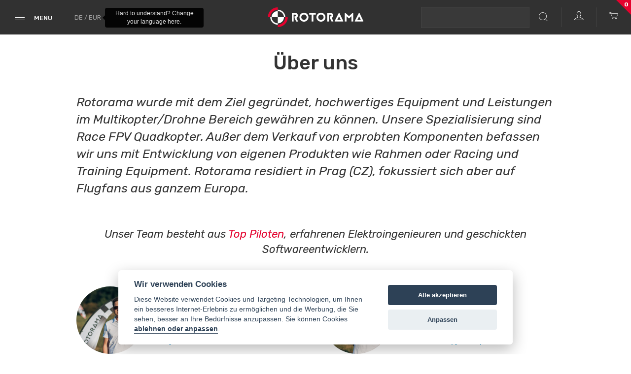

--- FILE ---
content_type: text/html; charset=UTF-8
request_url: https://www.rotorama.de/o-nas
body_size: 5918
content:
<!DOCTYPE html><html xmlns="http://www.w3.org/1999/xhtml" lang="de" xml:lang="de">
<head>
    <script type="text/javascript">
        var frontend = frontend || {};
    </script>

    <meta http-equiv="Content-Type" content="text/html;charset=utf-8" >
<meta name="description" content="Über uns - FPV Renndrohnen, Quadkopter und Equipment." >
<meta name="keywords" content="Über uns, Shop,FPV, Multicopter, Miniquad, Quadcopter, Drohne, Rennen, Wettkampf,Equipment" >    <meta name="viewport" content="width=device-width, initial-scale=1">
    <title>Über uns | Rotorama</title>        <link href="/assets/min-frontend_config_css_4a0cd5b94aa85442e7b51cc0a5525f3d.css" media="screen,projection" rel="stylesheet" type="text/css" >
<link href="/assets/min-frontend_default_css_ace6ce19c7dc9c08476e1a673c8020e0.css" media="screen,projection" rel="stylesheet" type="text/css" >
<link href="/assets/min-frontend_default_css_7f5c32c8b17b43101049fad47ba9a101.css" media="print" rel="stylesheet" type="text/css" >    <link rel="apple-touch-icon" sizes="180x180" href="/apple-touch-icon.png">
    <link rel="icon" type="image/png" href="/favicon-32x32.png" sizes="32x32">
    <link rel="icon" type="image/png" href="/favicon-16x16.png" sizes="16x16">
    <link rel="manifest" href="/manifest.json">
    <link rel="mask-icon" href="/safari-pinned-tab.svg" color="#e4022e">
    <link rel="alternate" hreflang="en" href="https://www.rotorama.com/o-nas">
    <link rel="alternate" hreflang="cs" href="https://www.rotorama.cz/o-nas">
    <link rel="alternate" hreflang="de" href="https://www.rotorama.de/o-nas">
    <meta name="theme-color" content="#ffffff">
    <meta property="og:title" content="Über uns - Rotorama"/>
    <meta property="og:description" content="závodní FPV drony, kvadrokoptéry a miniquad komponenty."/>
    <meta property="og:type" content="website"/>
    <meta property="og:image" content="https://www.rotorama.de/images/rotorama-fb.png"/>
            <meta property="og:url" content="https://www.rotorama.de/o-nas"/>
    <meta property="og:site_name" content="Rotorama"/>
    <script>
    //<!--
    
            var LANG = "de";
            var LANG_JS = "de_DE";
            var SHOW_SPINNER = "0";
            var BASE_URL = "";
            
            
            
            //-->
</script>
<script src="/assets/min-frontend_default_js_a5b2bbc2b5c8c6f1fa66a5ef0b5b0122.js"></script>    <script type="text/javascript">
        var LOGGED = false;
        var CURRENCY = 'EUR';
    </script>
    <!-- Facebook Pixel Code -->
<script type="text/plain" data-cookiecategory="marketing">
    !function(f,b,e,v,n,t,s)
    {if(f.fbq)return;n=f.fbq=function(){n.callMethod?
        n.callMethod.apply(n,arguments):n.queue.push(arguments)};
        if(!f._fbq)f._fbq=n;n.push=n;n.loaded=!0;n.version='2.0';
        n.queue=[];t=b.createElement(e);t.async=!0;
        t.src=v;s=b.getElementsByTagName(e)[0];
        s.parentNode.insertBefore(t,s)}(window,document,'script',
        'https://connect.facebook.net/en_US/fbevents.js');
    fbq('init', '1828126597464075');
    fbq('track', 'PageView');
</script>
<!-- End Facebook Pixel Code -->
    <script async src="https://www.googletagmanager.com/gtag/js?id=G-X7727GNWK3" type="text/plain" data-cookiecategory="analytics"></script>
<script>
  window.dataLayer = window.dataLayer || [];
  function gtag(){dataLayer.push(arguments);}
  
  gtag('consent', 'default', {
    'ad_storage': 'denied',
    'ad_user_data': 'denied',
    'ad_personalization': 'denied',
    'analytics_storage': 'denied',
  });

  gtag('js', new Date());

  gtag('config', 'G-X7727GNWK3');
  gtag('config', 'UA-84478692-1');
  gtag('config', 'AW-867165212');
</script>    <link href="https://fonts.googleapis.com/css?family=Rubik:300,400,400i,500,700&amp;subset=latin-ext" rel="stylesheet">
            <script src="https://scripts.luigisbox.tech/LBX-700977.js"></script>
    </head>
<body class="m-pages c-page a-about-us">
<!-- Ecomail starts -->
<script type="text/javascript">
    ;(function(p,l,o,w,i,n,g){if(!p[i]){p.GlobalSnowplowNamespace=p.GlobalSnowplowNamespace||[];
        p.GlobalSnowplowNamespace.push(i);p[i]=function(){(p[i].q=p[i].q||[]).push(arguments)
        };p[i].q=p[i].q||[];n=l.createElement(o);g=l.getElementsByTagName(o)[0];n.async=1;
        n.src=w;g.parentNode.insertBefore(n,g)}}(window,document,"script","//d70shl7vidtft.cloudfront.net/ecmtr-2.4.2.js","ecotrack"));
    window.ecotrack('newTracker', 'cf', 'd2dpiwfhf3tz0r.cloudfront.net', { /* Initialise a tracker */
        appId: 'rotorama'
    });
    window.ecotrack('setUserIdFromLocation', 'ecmid');
        window.ecotrack('trackPageView');
</script>
<!-- Ecomail stops -->
<noscript>
    <img height="1" width="1" src="https://www.facebook.com/tr?id=1828126597464075&ev=PageView&noscript=1"/>
</noscript><div></div><nav class="navbar navbar-default navbar-rotorama-sub" style="display: none;">

</nav>

<nav class="navbar navbar-default navbar-rotorama navbar-static-top">
    <div class="container-fluid">
        <ul class="nav navbar-nav">
            <li>
                <a href="#" class="hamburger-menu" data-toggle="dropdown">
    <div class="hamburger">
        <span class="hamburger-bar"></span> <span class="hamburger-bar"></span> <span class="hamburger-bar"></span>
        <span></span>
    </div>
    <span>Menu</span> </a>
<ul class="dropdown-menu main-menu">
    <li>
        <div class="main-menu-links">
            <ul>
                                    <li>
                        <a href="/tutorial">Tutorial für Anfänger</a>
                    </li>
                                    <li>
                        <a href="/">Startseite</a>
                    </li>
                                    <li>
                        <a href="/o-nas">Über uns</a>
                    </li>
                                    <li>
                        <a href="/obchodni-podminky">AGB</a>
                    </li>
                                    <li>
                        <a href="/doprava-a-platba">Versand und Zahlung</a>
                    </li>
                                    <li>
                        <a href="/ochrana-osobnich-udaju">Datenschutzerklärung</a>
                    </li>
                                    <li>
                        <a href="/reklamace-a-vraceni-zbozi">Reklamation und Rückgabe von Waren</a>
                    </li>
                                    <li>
                        <a href="/vernostni-system">Treueprogramm</a>
                    </li>
                                    <li>
                        <a href="/kontakty">Impressum</a>
                    </li>
                            </ul>
        </div>
        <div class="visible-xs">
            <div>
                <a class="item mobile-account pull-left" href="/profil/prehled"><span class="ri ri-user"></span></a>

                <a class="mobile-locale item pull-right" data-toggle="ajaxModal" href="/language-and-currency">
                    DE                    / EUR                </a>
            </div>
        </div>
    </li>
</ul>
            </li>
            <p class="navbar-text lang-switcher hidden-xs hidden-sm">
                <a data-toggle="ajaxModal" href="/language-and-currency?redirect=/o-nas">
                    <span class="js-language-tooltip" data-toggle="tooltip" data-placement="right" title="Hard to understand? Change your language here.">
                        DE / EUR                    </span>
                </a>
            </p>
        </ul>
        <div class="navbar-header">
            <div class="navbar-brand hidden-xs hidden-sm">
                <a href="/"><img src="/images/top-logo.png" alt="logo"></a>
            </div>
            <div class="navbar-brand visible-xs visible-sm">
                <a href="/"><img src="/images/mobile-logo.png" alt="logo"></a>
            </div>
        </div>

        <ul class="nav navbar-nav navbar-right right-menu">
            <li class="search-bar-li hidden-lg">
                <a href="#" class="navbar-search-toggle" data-toggle="dropdown">
                    <span class="item-content"><i class="ri-search"></i></span> </a>
                <ul class="dropdown-menu dropdown-search r-dark-dropdown-menu">
                    <li>
                        <div class="dropdown-content dropdown-content-search">
                            <form method="GET" action="/hledani" class="mobile-search" role="search">
                                <input class="search-query luigi-autocomplete" data-autocomplete-url="/autocomplete" name="q" type="text" placeholder="Suchen nach" value="">
                                <button type="submit" class="btn-search">Hledat</button>
                            </form>
                        </div>
                    </li>
                </ul>

            </li>
            <li class="profile-bar-li hidden-xs">
                <a href="#" class="user-account login-toggle" data-toggle="dropdown" aria-haspopup="true" aria-expanded="true"><span class="item-content">
                    <i class="ri-user">
                        
                    </i>
                </span></a><div class="login-placeholder">
    <form action="/prihlaseni"  id="cram_form" method="post"
          class="login-form login-form-hide double-submit-ok">
        <div class="li-background"></div>
        <div class="inputs-placeholder">

            
<input type="email" name="login" id="login" value="" placeholder="E-Mail">            
<input type="password" name="password" id="password" value="" placeholder="Passwort">
            <div class="errors-placeholder errors"></div>

            <div class="login">
                <div class="classic-login">
                    <dt id="submit-label">&#160;</dt><dd id="submit-element">
<input type="submit" name="submit" id="submit" value="Anmelden" class="submit btn btn-rotorama"></dd>                </div>

                <div class="error-placeholder"></div>
            </div>
            <div class="register-forgotten-container">
                <div class="register-anchor">
                    <a href="/registrace" class="btn btn-block btn-rotorama"
                       data-toggle="ajaxModal">Registrieren</a>
                </div>

                <div class="forgotten-password">
                    <a href="/zapomenute-heslo" class="btn btn-block btn-sm btn-rotorama-black"
                       data-toggle="ajaxModal">Haben Sie vergessen?</a>
                </div>
            </div>

                            <input type="hidden" name="cram_digest" value="" id="cram_digest"/>
                <input type="hidden" name="cram_salt" value="uQ?tD9O=&#039;-w&#039;&amp;s|8pa+B" id="cram_salt"/>
                <input type="hidden" name="cram_token" value="580c9847b484f73ec19a1fdbde8cd06e" id="cram_token"/>
                    </div>
    </form>
</div>
            </li>
            <li>

<a href="/kosik" class="small-cart"><span class="item-content"><i class="ri-cart"></i></span>
    <span class="shopping-cart-count">0</span>
</a>

<ul class="drop-cart">
    <div class="drop-cart-content">
                <div class="drop-cart-empty text-center text-muted">
                Der Warenkorb ist leer.            </div>
                    </div>
</ul>

<style>
  .drop-cart {
    display: none;
    font-size: 15px;
    background: white;
    padding: 0.5em;
    border: 1px solid #3e3e3e;
    min-width: 500px;
    position: absolute;
    top: 100%;
    right: 0;
    z-index: 9999;
    max-height: calc(100vh - 200px);
  }

  .drop-cart-items {
    overflow-y: scroll;
    max-height: calc(100vh - 400px);
    padding: 0 1em;
  }

  .drop-cart-item {
    padding: 1.5em 0.5em;
    border-bottom: 1px solid #ccc;
    display: flex;
    justify-content: space-between;
    align-items: center;
  }

  .drop-cart-item--img {
    width: 15%;
    min-width: 50px;
  }

  .drop-cart-item--name {
    width: 50%;
    text-align: left;
    font-size: 15px;
  }

  .drop-cart-item--qty {
    width: 15%;
    text-align: center;
  }

  .drop-cart-item--unit-price {
    width: 20%;
    font-size: 15px;
    text-align: right;
  }

  .drop-cart-total {
    font-weight: bold;
    padding: 1.5em 0;
  }

  .drop-cart-empty {
    padding: 1.5em 0;
  }

  .drop-cart-bottom .btn-rotorama {
    padding-top: 1em;
    padding-bottom: 1em;
  }
</style>

<script type="text/javascript">
    $(document).ready(function() {
        if ($(window).width() > 768) {
            var timeout;

            $('.small-cart, .drop-cart').mouseenter(function() {
                clearTimeout(timeout);
                $('.drop-cart').show();
            }).mouseleave(function() {
                timeout = setTimeout(function() {
                    $('.drop-cart').hide();
                }, 200);
            });
        }
    });
</script>
</li>
        </ul>
        <form method="GET" action="/hledani" class="navbar-form navbar-right navbar-search-form visible-lg" role="search">
            <div class="form-group">
                <input class="luigi-autocomplete" name="q" type="text" placeholder="Suchen nach" value="">
            </div>
            <button type="submit" class="btn-search"><i class="ri-search"></i></button>
        </form>
    </div>
</nav>
<div class="container">
    <div id="messages" class="noprint"></div></div>
<div class="container container-about-us">
    <h1 class="title">Über uns</h1>

            <p class="par-about">
            Rotorama wurde mit dem Ziel gegründet, hochwertiges Equipment und Leistungen im Multikopter/Drohne Bereich
            gewähren zu können. Unsere Spezialisierung sind Race FPV Quadkopter.

            Außer dem Verkauf von erprobten Komponenten befassen wir uns mit Entwicklung von eigenen Produkten wie
            Rahmen oder Racing und Training Equipment.

            Rotorama residiert in Prag (CZ), fokussiert sich aber auf Flugfans aus ganzem Europa.
        </p>

        <p class="par-smaller">Unser Team besteht aus <a href="/racing-team">Top
                Piloten</a>, erfahrenen Elektroingenieuren und geschickten Softwareentwicklern.</p>
        <div class="row">
        <div class="col-xs-12 col-sm-6">
            <div class="row person">
                <div class="col-xs-6 col-sm-4">
                    <img class="img-responsive img-circle" src="/images/videos/jan.jpg">
                </div>
                <div class="col-xs-6">
                    <h3>Jan Mittner</h3>
                    <h4>Gründer</h4>
                    <div>
                        <a class="linkedin" href="https://cz.linkedin.com/in/janmittner"><i class="fa fa-linkedin-square"></i>
                            janmittner</a></div>
                </div>
            </div>
        </div>

        <div class="col-xs-12 col-sm-6">
            <div class="row person">
                <div class="col-xs-6 col-sm-4">
                    <img class="img-responsive img-circle" src="/images/videos/davidk.jpg">
                </div>
                <div class="col-xs-6">
                    <h3>David Kyjovský</h3>
                    <h4>Gründer</h4>
                    <div>
                        <a class="linkedin" href="https://cz.linkedin.com/in/david-kyjovsky-1000a612"><i class="fa fa-linkedin-square"></i>
                            david-kyjovsky</a></div>
                </div>
            </div>
        </div>
    </div>
</div>
<div class="footer">
    
    <div class="container">
        <div class="footer-shop">
            <div class="row">
                <div class="col-md-3 col-sm-12">
                    <img src="/images/footer-logo.png" class="footer-logo">
                </div>
                <div class="col-md-6 col-sm-12">
                    <div class="row">
                        <div class="col-sm-4 footer-customer">
                            <h5>Customer</h5>
                            <ul class="footer-links"><li><a href="/doprava-a-platba">Versand und Zahlung</a></li><li><a href="/obchodni-podminky">AGB</a></li><li><a href="/ochrana-osobnich-udaju">Datenschutzerklärung</a></li><li><a href="/tutorial">Tutorial für Anfänger</a></li><li><a href="/vernostni-system">Treueprogramm</a></li><li><a href="#" data-cc="c-settings">Cookies</a></li></ul>                        </div>
                        <div class="col-sm-4 footer-about-us">
                            <h5>About Us</h5>
                            <ul class="footer-links"><li><a href="/o-nas">Über uns</a></li><li><a href="/racing-team">Racing Team</a></li></ul>                        </div>
                        <div class="col-sm-4 footer-address">
                            <h5>Contact</h5>
                            <address class="footer-address">
                                Rotorama s.r.o.<br>
                                Türkova 828/20<br>
                                149 00 - Praha 4<br>
                                Czech Republic<br>
                                +420&nbsp;252&nbsp;252&nbsp;098<br>
                                Betriebsstunden: Montag - Freitag, 10--16                            </address>
                            <ul class="footer-links"><li><a href="/kontakty">Impressum</a></li></ul>                        </div>
                    </div>
                </div>
                <div class="col-md-3 newsletter-subscription">
                    <div class="socials">
                        <a href="https://www.facebook.com/rotorama.eu"><i class="ri ri-facebook2"></i></a>
                        <a href="https://www.youtube.com/channel/UCnczF9dRXr3OwYOH6lHYi5g"><i class="ri ri-youtube"></i></a>
                        <a href="https://www.instagram.com/rotorama/"><i class="ri ri-instagram"></i></a>
                    </div>
                </div>
            </div>
            <p class="text-center lang-switcher visible-xs visible-sm">
                <a class="btn btn-rotorama-black" data-toggle="ajaxModal"
                   href="/language-and-currency">
                    DE                    / EUR                </a>
            </p>
        </div>
    </div>
</div>







                

    
<script defer src="/js/vendor/vanilla-cookieconsent/cookieconsent.js"></script>
<script defer src="/js/cookieconsent-init.min.js?v=3>"></script>
</body>
</html>
